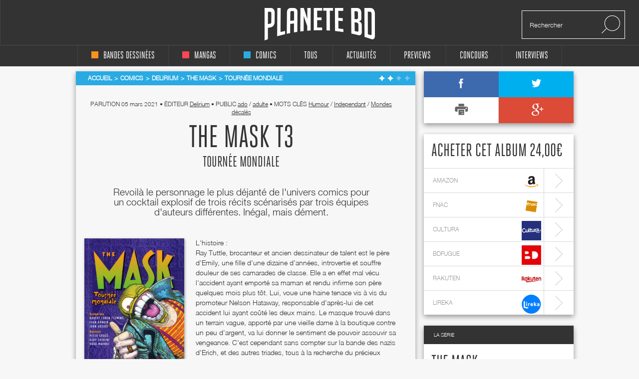

--- FILE ---
content_type: text/html; charset=UTF-8
request_url: https://static.planetebd.com/comics/delirium/the-mask/tournee-mondiale/44490.html
body_size: 12629
content:
<!DOCTYPE html PUBLIC "-//W3C//DTD XHTML 1.0 Transitional//EN" "http://www.w3.org/TR/xhtml1/DTD/xhtml1-transitional.dtd">
<html xmlns="http://www.w3.org/1999/xhtml" lang="fr" xml:lang="fr">
<head>
  <!--  meta -->
             <meta content="text/html; charset=utf-8" http-equiv="Content-Type" />
                      <meta name="description" content="Planète BD, actualité, interviews et concours bd, mangas et comics" />
                      <meta name="title" content="Planète BD, actualité, interviews et concours bandes dessinées, mangas et comics" />
                     
      <link rel="canonical" href="https://static.planetebd.com/comics/delirium/the-mask/tournee-mondiale/44490.html" />

      <meta property="og:title" content=" The Mask T3 chez Delirium"/>
<meta property="og:type" content="book"/>
<meta property="og:url" content="https://static.planetebd.com/comics/delirium/the-mask/tournee-mondiale/44490.html"/>
<meta property="og:image" content="https://static.planetebd.com/dynamicImages/album/cover/normal/44/49/album-cover-normal-44490.jpg"/>
<meta property="og:site_name" content="planetebd.com"/>
<meta property="og:description" content="Revoilà le personnage le plus déjanté de l&#039;univers comics pour un cocktail explosif de trois récits scénarisés par trois équipes d&#039;auteurs différentes. Inégal, mais dément."/>
<meta property="og:isbn" content="9791090916838"/>
    <meta property="fb:app_id" content="190758927615608" />
  <link rel="stylesheet" type="text/css" media="screen" href="https://static.planetebd.com/sw-combine/459cb1dc4fa76b8c3948dfa4933b8890.css?v=312" />
<link rel="stylesheet" type="text/css" media="screen" href="https://static.planetebd.com/sw-combine/6e205c204146e87d24fd23123d7502db.css?v=312" />
<script type="text/javascript" src="https://static.planetebd.com/sw-combine/aa9b219f67624074aa6ae611eb06bda0.js?v=312"></script>
<script type="text/javascript" src="https://static.planetebd.com/sw-combine/7b2fd04bd0b68e57c07c762fbcb85769.js?v=312"></script>
  <title> The Mask T3 : Tournée mondiale (0), comics chez Delirium de Dorkin, Arcudi, Fleming, Mahnke, Gross, Chalenor, Mireault, Webb</title>
  <meta name="google-site-verification" content="06xsVISqHHg7-D_0fA8sHKsYO5QaXFFZsImUjs99tWc" />
  <meta name="google-site-verification" content="E7PCcQYMFvo1-bwEZ5laCr_pdevFJpumkOht9JGJxTQ" />

  <!-- cultureG master tag -->
  <script type="application/javascript" src="https://do69ll745l27z.cloudfront.net/scripts/master/planetebd.js" async></script>

  <!-- common google DFP call -->
  <script async='async' src='https://www.googletagservices.com/tag/js/gpt.js'></script>
  <script>
    var googletag = googletag || {};
    googletag.cmd = googletag.cmd || [];
  </script>
   <!-- ads for planetebd -->
   <script>
    googletag.cmd.push(function() {
      googletag.defineSlot('/6479159/website_dressing', [1366, 1038], 'div-gpt-ad-1519577324962-0').addService(googletag.pubads());
      googletag.defineSlot('/6479159/header', [[728, 90], [900, 250]], 'div-gpt-ad-1519577165659-0').addService(googletag.pubads());
      googletag.defineSlot('/6479159/rightColumn', [[300, 100], [300, 600], [300, 250]], 'div-gpt-ad-1518971249730-0').addService(googletag.pubads());
      googletag.pubads().enableSingleRequest();
      googletag.pubads().collapseEmptyDivs();
      googletag.enableServices();
  });
  </script>
  <!-- start for cultureg ads -->
  <script src='//www.smartadserver.com/config.js?nwid=104' type="text/javascript"></script>
  <script type="text/javascript">
    sas.setup({ domain: '//www.smartadserver.com'});
  </script>
  <script type="text/javascript">
    if(document.location.pathname == "/")
      cgPageId = 631820; //planetebd.com/hp
    else
      cgPageId = 631821; //planetebd.com/rg

	  sas.call("onecall", {
  		siteId:		95444, 
		  pageId:		cgPageId,
		  formatId:	'1391,920,922',
		  target:		''
	  });
  </script>
  <!-- end for cultureg ads -->
  <!-- ads for perfecto -->
  <script>
    googletag.cmd.push(function() {
      googletag.defineSlot('/5646810647/dfp-PlaneteBD-Giga', [950, 250], 'div-gpt-ad-1520605250165-0').addService(googletag.pubads());
      googletag.defineSlot('/5646810647/dfp-PlaneteBD-Habillage', [1, 1], 'div-gpt-ad-1520605250165-1').addService(googletag.pubads());
      googletag.defineSlot('/5646810647/dfp-PlaneteBD-Mega', [728, 90], 'div-gpt-ad-1520605250165-2').addService(googletag.pubads());
      googletag.defineSlot('/5646810647/dfp-PlaneteBD-Pave', [300, 250], 'div-gpt-ad-1520605250165-3').addService(googletag.pubads());
      googletag.pubads().enableSingleRequest();
      googletag.enableServices();
    });
  </script>



  <meta charset="utf-8">
  <meta http-equiv="X-UA-Compatible" content="IE=edge,chrome=1">
  <meta name="viewport" content="width=device-width, initial-scale=1">
 </head>

<body>
<div id="fb-root"></div>
<script>
  window.fbAsyncInit = function() {
    FB.init({
      appId      : 190758927615608,
      xfbml      : true,
      version    : 'v2.5'
    });
  };
  fbSDK('script', 'facebook-jssdk');
</script>

<div class="main-wrap">

  <div id="website-dressing-container">
    <div id="website-dressing">
      <div id='div-gpt-ad-1519577324962-0'>
        <script>
          googletag.cmd.push(function() { googletag.display('div-gpt-ad-1519577324962-0'); });
        </script>
      </div>      
    </div>
  </div>

  <input id="main-nav-check" type="checkbox">
  <div class="container head" style="width: 100%">
    <div class ="header" id="header">
    
<label for="main-nav-check" id="iconMenuMobile" class="toggle" onclick="" title="Menu">≡</label>
<div class="menu-trigger"></div>
<a href="/" title="Planete BD" id="logo">Planete</a>
<div class="search">
    <form action="/recherche" method="GET">
        <input type="text" placeholder="Rechercher" name="mot-clef">
        <button class="search-submit-btn" disabled type="submit"><img src="/styles/originalversion/frontend/img/ico_search.png" alt="Search Icone"></button>
    </form>
</div>
    </div>
  </div>

  <nav class="menu_mobile">
    
<div id="menu">
    <label class="toggle" title="Close" onclick="" for="main-nav-check" style="right: 0; top: 15px;">×</label>
    <ul>

        <li>
            <a href="/accueil/bd/1.html" title="page d'accueil bd">
                <div class ="color-indicator-type-1"></div>bandes dessinées
            </a>

            <label class="toggle-sub" id="toggle_display_disabled" onclick="" for="fof">►</label>
            <input id="fof" class="sub-nav-check" type="checkbox">

            <ul id="fof-sub" class="sub-nav" style="top: 0;">
                <li class="sub-heading">
                    bandes dessinées
                    <label class="toggle" title="Back" onclick="" for="fof"  style="right:0; top:10px; font-size:29px;">►</label>
                </li>
                <li>
                    <a href="/actualites/bande-dessinee.html" title="actualités bds">Actualités</a>
                </li>
                <li>
                    <a href="/recherche/type/bd-1/nouveaute.html" title="nouveautés bd">Nouvelles chroniques</a>
                </li>
                <li>
                    <a href="/a-paraitre/bd/1.html" title="bd à paraître">À paraitre</a>
                </li>
                <li>
                    <a href="/recherche/type/bd-1/note/4.html" title="bd bédiens d'or">Tous les&nbsp;
                        <img src="/styles/originalversion/frontend/img/ico_star_y.png" alt="Grey Star">
                        <img src="/styles/originalversion/frontend/img/ico_star_y.png" alt="Grey Star">
                        <img src="/styles/originalversion/frontend/img/ico_star_y.png" alt="Grey Star">
                        <img src="/styles/originalversion/frontend/img/ico_star_y.png" alt="Grey Star">
                    </a>
                </li>
                <li>
                    <a href="/recherche/type/bd-1/note/3.html" title="bd bédiens d'argent">Tous les&nbsp;
                        <img src="/styles/originalversion/frontend/img/ico_star_y.png" alt="Grey Star">
                        <img src="/styles/originalversion/frontend/img/ico_star_y.png" alt="Grey Star">
                        <img src="/styles/originalversion/frontend/img/ico_star_y.png" alt="Grey Star">
                        <img src="/styles/originalversion/frontend/img/ico_star_grey.png" alt="Bold Grey Star">
                    </a>
                </li>
                <li>
                    <a href="/mots-cles/1.html">Par Mots Clés</a>
                </li>
                <li>
                    <a href="#">Par Public</a>
                    <label class="toggle-sub" id="toggle_display" onclick="" for="fof-portfolio-public">►</label>
                    <input id="fof-portfolio-public" class="sub-nav-check" type="checkbox">

                    <ul id="fof-portfolio-sub" class="sub-nav" style="top: 0;">
                        <li class="sub-heading">
                            Par Public
                            <label class="toggle" title="Back" onclick="" for="fof-portfolio-public"  style="right:0; top:10px; font-size:29px;">►</label>
                        </li>
                        <li>
                            <a href="/recherche/type/bd-1/public/enfant-1.html" title="bd enfant">Enfant</a>
                            <input id="fof-history" class="sub-nav-check" type="checkbox">
                        </li>
                                                <li>
                            <a href="/recherche/type/bd-1/public/ado-2.html" title="bd ado">Ado</a>
                            <input id="fof-history" class="sub-nav-check" type="checkbox">
                        </li>
                                                <li>
                            <a href="/recherche/type/bd-1/public/adulte-3.html" title="bd adulte">Adulte</a>
                            <input id="fof-history" class="sub-nav-check" type="checkbox">
                        </li>
                                            </ul>
                </li>
                <li>
                    <a href="/interviews/bande-dessinee.html" title="interviews bande dessinées">interviews</a>
                </li>
            </ul>
        </li>

        <li>
            <a href="/accueil/manga/2.html" title="page d'accueil manga">
                <div class ="color-indicator-type-2"></div>mangas
            </a>

            <label class="toggle-sub" id="toggle_display_disabled" onclick="" for="fast-apps">►</label>
            <input id="fast-apps" class="sub-nav-check" type="checkbox">

            <ul id="fa-sub" class="sub-nav" style="top: 0;">
                <li class="sub-heading">
                    mangas
                    <label class="toggle" title="Back" onclick="" for="fast-apps"  style="right:0; top:10px; font-size:29px;">►</label>
                </li>
                <li>
                    <a href="/actualites/manga.html" title="actualités mangas">Actualités</a>
                </li>
                <li>
                    <a href="/recherche/type/manga-2/nouveaute.html" title="nouveautés manga">Nouvelles chroniques</a>
                </li>
                <li>
                    <a href="/a-paraitre/manga/2.html" title="manga à paraître">à paraître</a>
                </li>
                <li>
                    <a href="/recherche/type/manga-2/note/4.html" title="manga mangarins d'or">Tous les&nbsp;
                        <img src="/styles/originalversion/frontend/img/ico_star_r.png" alt="Grey Star">
                        <img src="/styles/originalversion/frontend/img/ico_star_r.png" alt="Grey Star">
                        <img src="/styles/originalversion/frontend/img/ico_star_r.png" alt="Grey Star">
                        <img src="/styles/originalversion/frontend/img/ico_star_r.png" alt="Grey Star">
                    </a>
                </li>
                <li>
                    <a href="/recherche/type/manga-2/note/3.html" title="manga bédiens d'argent">Tous les&nbsp;
                        <img src="/styles/originalversion/frontend/img/ico_star_r.png" alt="Grey Star">
                        <img src="/styles/originalversion/frontend/img/ico_star_r.png" alt="Grey Star">
                        <img src="/styles/originalversion/frontend/img/ico_star_r.png" alt="Grey Star">
                        <img src="/styles/originalversion/frontend/img/ico_star_grey.png" alt="Bold Grey Star">
                    </a>
                </li>

                <li>
                    <a href="/mots-cles/2.html">Par Mots Clés</a>
                </li>


                <!--<li>
                    <a href="" title="previews manga">previews</a>
                </li>-->
                <!--
                        <li>
                            <a href="#">Concours</a>
                        </li>
                        <li>
                            <a href="#">Dossiers</a>
                        </li>
                        -->
                <li>
                    <a href="#">Par Public</a>
                    <label class="toggle-sub" id="toggle_display" onclick="" for="fa-portfolio-public">►</label>
                    <input id="fa-portfolio-public" class="sub-nav-check" type="checkbox">

                    <ul id="fa-portfolio-sub" class="sub-nav" style="top: 0;">
                        <li class="sub-heading">
                            Par Public
                            <label class="toggle" title="Back" onclick="" for="fa-portfolio-public"  style="right:0; top:10px; font-size:29px;">►</label>
                        </li>
                        <li>
                            <a href="/recherche/type/manga-2/public/enfant-1.html" title="manga enfant">Enfant</a>
                            <input id="fof-history" class="sub-nav-check" type="checkbox">
                        </li>
                                                <li>
                            <a href="/recherche/type/manga-2/public/ado-2.html" title="manga ado">Ado</a>
                            <input id="fof-history" class="sub-nav-check" type="checkbox">
                        </li>
                                                <li>
                            <a href="/recherche/type/manga-2/public/adulte-3.html" title="manga adulte">Adulte</a>
                            <input id="fof-history" class="sub-nav-check" type="checkbox">
                        </li>
                                            </ul>
                </li>

                <li>
                    <a href="/interviews/manga.html" title="interviews mangas">interviews</a>
                </li>
            </ul>

        </li>

        <li>
            <a href="/accueil/comics/3.html" title="page d'accueil comics">
                <div class ="color-indicator-type-3"></div>comics
            </a>

            <label class="toggle-sub" id="toggle_display_disabled" onclick="" for="jemcon">►</label>
            <input id="jemcon" class="sub-nav-check" type="checkbox">

            <ul id="jemcon-sub" class="sub-nav" style="top: 0;">
                <li class="sub-heading">
                    comics
                    <label class="toggle" title="Back" onclick="" for="jemcon"  style="right:0; top:10px; font-size:29px;">►</label>
                </li>
                <li>
                    <a href="/actualites/comics.html" title="actualités comics">Actualités</a>
                </li>
                <li>
                    <a href="/recherche/type/comics-3/nouveaute.html" title="nouveautés comics">Nouvelles chroniques</a>
                </li>
                <li>
                    <a href="/a-paraitre/comics/3.html" title="comics à paraître">à paraître
                    </a>
                </li>
                <li>
                    <a href="/recherche/type/comics-3/note/4.html" title="comics bédiens d'or">Tous les&nbsp;
                        <img src="/styles/originalversion/frontend/img/ico_star_b.png" alt="Grey Star">
                        <img src="/styles/originalversion/frontend/img/ico_star_b.png" alt="Grey Star">
                        <img src="/styles/originalversion/frontend/img/ico_star_b.png" alt="Grey Star">
                        <img src="/styles/originalversion/frontend/img/ico_star_b.png" alt="Grey Star">
                    </a>
                </li>
                <li>
                    <a href="/recherche/type/comics-3/note/3.html" title="comics bédiens d'argent">Tous les&nbsp;
                        <img src="/styles/originalversion/frontend/img/ico_star_b.png" alt="Grey Star">
                        <img src="/styles/originalversion/frontend/img/ico_star_b.png" alt="Grey Star">
                        <img src="/styles/originalversion/frontend/img/ico_star_b.png" alt="Grey Star">
                        <img src="/styles/originalversion/frontend/img/ico_star_grey.png" alt="Bold Grey Star">
                    </a>
                </li>

                <li>
                    <a href="/mots-cles/3.html">Par Mots Clés</a>
                </li>

               <!-- <li>
                    <a href="" title="previews comics">previews</a>
                </li>-->
                <!--
                <li>
                    <a href="#">Concours</a>
                </li>
                <li>
                    <a href="#">Dossiers</a>
                </li>
                -->
                <li>
                    <a href="#">Par Public</a>
                    <label class="toggle-sub" id="toggle_display" onclick="" for="jemcon-portfolio-public">►</label>
                    <input id="jemcon-portfolio-public" class="sub-nav-check" type="checkbox">

                    <ul id="jemcon-portfolio-sub" class="sub-nav" style="top: 0;">
                        <li class="sub-heading">
                            Par Public
                            <label class="toggle" title="Back" onclick="" for="jemcon-portfolio-public"  style="right:0; top:10px; font-size:29px;">►</label>
                        </li>
                        <li>
                            <a href="/recherche/type/comics-3/public/enfant-1.html" title="comics enfant">Enfant</a>
                            <input id="fof-history" class="sub-nav-check" type="checkbox">
                        </li>
                                                <li>
                            <a href="/recherche/type/comics-3/public/ado-2.html" title="comics ado">Ado</a>
                            <input id="fof-history" class="sub-nav-check" type="checkbox">
                        </li>
                                                <li>
                            <a href="/recherche/type/comics-3/public/adulte-3.html" title="comics adulte">Adulte</a>
                            <input id="fof-history" class="sub-nav-check" type="checkbox">
                        </li>
                                            </ul>
                </li>

                <li>
                    <a href="/interviews/comics.html" title="interviews comics">interviews</a>
                </li>

            </ul>
        </li>

        <li>
            <a href="/" title="accueil Planète BD">tous
            </a>

            <label class="toggle-sub" id="toggle_display_disabled" onclick="" for="all">►</label>
            <input id="all" class="sub-nav-check" type="checkbox">

            <ul id="all-sub" class="sub-nav" style="top: 0;">
                <li class="sub-heading">
                    tous
                    <label class="toggle" title="Back" onclick="" for="all"  style="right:0; top:10px; font-size:29px;">►</label>
                </li>
                <li>
                    <a href="/actualites/bande-dessinee-manga-comics.html" title="actualités">Actualités</a>
                </li>
                <li>
                    <a href="/recherche.html" title="nouveautés">Nouvelles chroniques</a>
                </li>
                <li>
                    <a href="/a-paraitre/bande-dessinee-manga-comics.html" title="à paraître">à paraître</a>
                </li>
                <li>
                    <a href="/recherche/note/4.html" title="bédiens d'or">Tous les&nbsp;
                        <img src="/styles/originalversion/frontend/img/ico_star_g.png" alt="Grey Star">
                        <img src="/styles/originalversion/frontend/img/ico_star_g.png" alt="Grey Star">
                        <img src="/styles/originalversion/frontend/img/ico_star_g.png" alt="Grey Star">
                        <img src="/styles/originalversion/frontend/img/ico_star_g.png" alt="Grey Star">
                    </a>
                </li>
                <li>
                    <a href="/recherche/note/3.html" title="bédiens d'argent">Tous les&nbsp;
                        <img src="/styles/originalversion/frontend/img/ico_star_g.png" alt="Grey Star">
                        <img src="/styles/originalversion/frontend/img/ico_star_g.png" alt="Grey Star">
                        <img src="/styles/originalversion/frontend/img/ico_star_g.png" alt="Grey Star">
                        <img src="/styles/originalversion/frontend/img/ico_star_grey.png" alt="Bold Grey Star">
                    </a>
                </li>
               <!-- <li>
                    <a href="" title="idées cadeaux">idées cadeaux</a>
                </li>-->
                <!--<li>
                    <a href="" title="previews">previews</a>
                </li>-->
                <li>
                    <a href="/mots-cles.html">Par Mots Clés</a>
                </li>
                <!--<li>
                    <a href="" title="previews bd">previews</a>
                </li>-->
                <!--
                <li>
                    <a href="#">Concours</a>
                </li>
                <li>
                    <a href="#">Dossiers</a>
                </li>
                -->                
                <li>
                    <a href="#">Par Public</a>
                    <label class="toggle-sub" id="toggle_display" onclick="" for="all-portfolio-public">►</label>
                    <input id="all-portfolio-public" class="sub-nav-check" type="checkbox">

                    <ul id="all-portfolio-sub" class="sub-nav" style="top: 0;">
                        <li class="sub-heading">
                            Par Public
                            <label class="toggle" title="Back" onclick="" for="all-portfolio-public"  style="right:0; top:10px; font-size:29px;">►</label>
                        </li>
                        <li>
                            <a href="/recherche/public/enfant-1.html" title="bd enfant">Enfant</a>
                            <input id="fof-history" class="sub-nav-check" type="checkbox">
                        </li>
                                                <li>
                            <a href="/recherche/public/ado-2.html" title="bd ado">Ado</a>
                            <input id="fof-history" class="sub-nav-check" type="checkbox">
                        </li>
                                                <li>
                            <a href="/recherche/public/adulte-3.html" title="bd adulte">Adulte</a>
                            <input id="fof-history" class="sub-nav-check" type="checkbox">
                        </li>
                                            </ul>
                </li>
                <li>
                    <a href="/interviews/bande-dessinee-manga-comics.html" title="interviews">interviews</a>
                </li>
                <!--<li>
                    <a href="" title="dossiers">dossiers</a>
                </li>-->
            </ul>
        </li>
        <!--<li>
            <a href="" title="accueil idées cadeaux"><b>idées cadeaux</b>
            </a>
            <label class="toggle-sub" id="toggle_display_disabled" onclick="" for="gift">►</label>
            <input id="gift" class="sub-nav-check" type="checkbox">

            <ul id="gift-sub" class="sub-nav" style="top: 0;">
                <li class="sub-heading">
                    idées cadeaux
                    <label class="toggle" title="Back" onclick="" for="gift"  style="right:0; top:10px; font-size:29px;">►</label>
                </li>
                <li>
                    <a href="" title="idées cadeaux bd">bandes dessinées</a>
                </li>
                <li>
                    <a href="" title="idées cadeaux mangas">mangas</a>
                </li>
                <li>
                    <a href="" title="idées cadeaux comics">comics</a>
                </li>
                <li>
                    <a href="" title="accueil">Tous types</a>
                </li>
            </ul>
        </li>-->

        <li>
            <a href="/actualites/bande-dessinee-manga-comics.html" title="actualités">Actualités
            </a>

            <label class="toggle-sub" id="toggle_display_disabled" onclick="" for="preview">►</label>
            <input id="preview" class="sub-nav-check" type="checkbox">

            <ul id="preview-sub" class="sub-nav" style="top: 0;">
                <li class="sub-heading">
                    Actualités
                    <label class="toggle" title="Back" onclick="" for="preview"  style="right:0; top:10px; font-size:29px;">►</label>
                </li>
               <!-- <li>
                    <a href="" title="previews bd">previews</a>
                </li>-->
                <li>
                    <a href="/actualites/bande-dessinee.html" title="actualités bds"><div class ="color-indicator-type-1"></div>bandes dessinées</a>
                </li>
                <li>
                    <a href="/actualites/manga.html" title="actualités mangas"><div class ="color-indicator-type-2"></div>mangas</a>
                </li>
                <li>
                    <a href="/actualites/comics.html" title="actualités comics"><div class ="color-indicator-type-3"></div>comics</a>
                </li>
                <li>
                    <a href="/actualites/bande-dessinee-manga-comics.html" title="actualités">Tous types</a>
                </li>
            </ul>
        </li>
        <li>
            <a href="/preview-bande-dessinee-manga-comics.html" title="previews">Previews</a>
       </li>

        <li>
            <a href="/concours/bande-dessinee-manga-comics.html" title="accueil des concours">concours
            </a>
            <label class="toggle-sub" id="toggle_display_disabled" onclick="" for="contest">►</label>
            <input id="contest" class="sub-nav-check" type="checkbox">

            <ul id="contest-sub" class="sub-nav" style="top: 0;">
                <li class="sub-heading">
                    concours
                    <label class="toggle" title="Back" onclick="" for="contest"  style="right:0; top:10px; font-size:29px;">►</label>
                </li>
                            </ul>
        </li>


        <li>
            <a href="/interviews/bande-dessinee-manga-comics.html" title="accueil des interviews">interviews
            </a>
            <label class="toggle-sub" id="toggle_display_disabled" onclick="" for="interview">►</label>
            <input id="interview" class="sub-nav-check" type="checkbox">

            <ul id="interview-sub" class="sub-nav" style="top: 0;">
                <li class="sub-heading">
                    interviews
                    <label class="toggle" title="Back" onclick="" for="interview"  style="right:0; top:10px; font-size:29px;">►</label>
                </li>

                                    <li><a href="/interview/hub/1593.html" title="interview de Hub"><div class ="color-indicator-type-1"></div>Hub</a></li>
                                    <li><a href="/interview/benoit-dahan/1592.html" title="interview de Benoît Dahan"><div class ="color-indicator-type-1"></div>Benoît Dahan</a></li>
                                    <li><a href="/interview/jean-dytar/1591.html" title="interview de Jean Dytar"><div class ="color-indicator-type-1"></div>Jean Dytar</a></li>
                                    <li><a href="/interview/franck-biancarelli/1589.html" title="interview de Franck Biancarelli"><div class ="color-indicator-type-1"></div>Franck Biancarelli</a></li>
                                    <li><a href="/interview/bastien-vives/1590.html" title="interview de Bastien Vives "><div class ="color-indicator-type-1"></div>Bastien Vives </a></li>
                            </ul>
        </li>



    </ul>
</div>
  </nav>
    <div class="wrap" itemscope itemtype="http://schema.org/Book" >
      <div class="banner">
        <!-- planetebd planetebd dfp tag -->
        <div id='div-gpt-ad-1519577165659-0'>
          <script>
            googletag.cmd.push(function() { googletag.display('div-gpt-ad-1519577165659-0'); });
          </script>
        </div>        
      </div>
      <div class="body">
        <div class="container">
          

<div class="content">

    <div class="box-white grey">
        
    <div class="breadcrumbs blue hh" itemscope itemtype="http://data-vocabulary.org/Breadcrumb">

        <ul>
            <li><a href="/" title="page d'accueil planeteBD" itemprop="url"><span itemprop="title">Accueil</span></a></li>
            <li><a href="/accueil/comics/3.html#accueil" title="Comics" itemprop="url"><span itemprop="title">Comics</span></a></li>

                            <li><a href="/recherche/editeur/delirium-300.html#editeur" title="Delirium" itemprop="url"><span itemprop="title">Delirium</span></a></li>
                <li> <a href="/comics/series/the-mask/17283.html" title="The Mask" itemprop="url"><span itemprop="title">The Mask</span></a></li>
                <li class="active"><a itemprop="url" href="/comics/delirium/the-mask/tournee-mondiale/44490.html#fil" title="Tournée mondiale" ><span itemprop="title">Tournée mondiale</span></a></li>
                 </ul><div class="stars">

            <img src="/styles/originalversion/frontend/img/ico_star_w.png" alt="White Star">
            <img src="/styles/originalversion/frontend/img/ico_star_w.png" alt="White Star">
    
            <img src="/styles/originalversion/frontend/img/ico_star_l.png" alt="Light Star">
            <img src="/styles/originalversion/frontend/img/ico_star_l.png" alt="Light Star">
    

<div class="mark-information">
    <h2>CHEF D'ŒUVRE&nbsp;&nbsp;
            <img src="/styles/originalversion/frontend/img/ico_star_green.png" alt="Green Star">
            <img src="/styles/originalversion/frontend/img/ico_star_green.png" alt="Green Star">
            <img src="/styles/originalversion/frontend/img/ico_star_green.png" alt="Green Star">
            <img src="/styles/originalversion/frontend/img/ico_star_green.png" alt="Green Star">
        </h2>

    <h2>TRÈS BON&nbsp;&nbsp;
            <img src="/styles/originalversion/frontend/img/ico_star_green.png" alt="Green Star">
            <img src="/styles/originalversion/frontend/img/ico_star_green.png" alt="Green Star">
            <img src="/styles/originalversion/frontend/img/ico_star_green.png" alt="Green Star">
            <img src="/styles/originalversion/frontend/img/ico_star_g.png" alt="Dark Star">
    </h2>

    <h2>BON&nbsp;&nbsp;
            <img src="/styles/originalversion/frontend/img/ico_star_green.png" alt="Green Star">
            <img src="/styles/originalversion/frontend/img/ico_star_green.png" alt="Green Star">
                <img src="/styles/originalversion/frontend/img/ico_star_g.png" alt="Dark Star">
            <img src="/styles/originalversion/frontend/img/ico_star_g.png" alt="Dark Star">
        </h2>

    <h2>BOF. MOYEN&nbsp;&nbsp;
        <img src="/styles/originalversion/frontend/img/ico_star_green.png" alt="Green Star">
            <img src="/styles/originalversion/frontend/img/ico_star_g.png" alt="Dark Star">
            <img src="/styles/originalversion/frontend/img/ico_star_g.png" alt="Dark Star">
            <img src="/styles/originalversion/frontend/img/ico_star_g.png" alt="Dark Star">
        </h2>

    <h2>BIDE&nbsp;&nbsp;
            <img src="/styles/originalversion/frontend/img/ico_star_g.png" alt="Dark Star">
            <img src="/styles/originalversion/frontend/img/ico_star_g.png" alt="Dark Star">
            <img src="/styles/originalversion/frontend/img/ico_star_g.png" alt="Dark Star">
            <img src="/styles/originalversion/frontend/img/ico_star_g.png" alt="Dark Star">
        </h2>
</div></div>

            
    </div>


        
        <div class="album-details">
            <div class="meta">
                <meta itemprop="datePublished" content="2021-03-05" />
                parution <span>05 mars 2021</span>
                <span class="dot">•</span>&nbsp;éditeur <a href="/recherche/editeur/delirium-300.html" title="Delirium"><span itemprop="editor">Delirium</span></a>
                                <span class="dot">•</span>&nbsp;Public                     <a href="/recherche/public/ado-2.html" title="ado">ado</a>
                    /                                    <a href="/recherche/public/adulte-3.html" title="adulte">adulte</a>
                                                                    <span class="dot">•</span>&nbsp;Mots clés
                                <a itemprop="genre" href="/recherche/genre/humour-2.html" title="Humour">Humour</a>
                   /                                 <a itemprop="genre" href="/recherche/genre/independant-49.html" title="Independant">Independant</a>
                   /                                 <a itemprop="genre" href="/recherche/genre/mondes-decales-8.html" title="Mondes décalés">Mondes décalés</a>
                                                              </div>

            <meta itemprop="name" content="Tournée mondiale  The Mask T3" />
            <h1> The Mask T3</h1>
                                    <h2 class="album-title">Tournée mondiale</h2>
                            <h2 itemprop="description">Revoilà le personnage le plus déjanté de l&#039;univers comics pour un cocktail explosif de trois récits scénarisés par trois équipes d&#039;auteurs différentes. Inégal, mais dément.</h2>
            <div class="left-side">
                <br>
                <div class="rate">
                    <div class="image">
                                                    <script type="text/javascript">
                                var album_cover_url = "https://static.planetebd.com/dynamicImages/album/cover/large/44/49/album-cover-large-44490.jpg";
                            </script>
                            <a class="fancybox" rel="group" id="cover-image" title=" The Mask T3 : Tournée mondiale (0), comics chez Delirium de Dorkin, Arcudi, Fleming, Mahnke, Gross, Chalenor, Mireault, Webb" href="/dynamicImages/album/cover/large/44/49/album-cover-large-44490.jpg">
                                <img src="https://static.planetebd.com/dynamicImages/album/cover/large/44/49/album-cover-large-44490.jpg"  width="150" alt=" The Mask T3 : Tournée mondiale (0), comics chez Delirium de Dorkin, Arcudi, Fleming, Mahnke, Gross, Chalenor, Mireault, Webb" itemprop="image" />                            </a>
                                            </div>
                    <ul>
                        <li><span>Notre note</span> 
                        <img src="/styles/originalversion/frontend/img/ico_star_b.png" alt="Blue Star">
                                <img src="/styles/originalversion/frontend/img/ico_star_b.png" alt="Blue Star">
            
            <img src="/styles/originalversion/frontend/img/ico_star_g.png" alt="Grey Star">
            <img src="/styles/originalversion/frontend/img/ico_star_g.png" alt="Grey Star">
    
<div class="mark-information">
    <h2>CHEF D'ŒUVRE&nbsp;&nbsp;
            <img src="/styles/originalversion/frontend/img/ico_star_green.png" alt="Green Star">
            <img src="/styles/originalversion/frontend/img/ico_star_green.png" alt="Green Star">
            <img src="/styles/originalversion/frontend/img/ico_star_green.png" alt="Green Star">
            <img src="/styles/originalversion/frontend/img/ico_star_green.png" alt="Green Star">
        </h2>

    <h2>TRÈS BON&nbsp;&nbsp;
            <img src="/styles/originalversion/frontend/img/ico_star_green.png" alt="Green Star">
            <img src="/styles/originalversion/frontend/img/ico_star_green.png" alt="Green Star">
            <img src="/styles/originalversion/frontend/img/ico_star_green.png" alt="Green Star">
            <img src="/styles/originalversion/frontend/img/ico_star_g.png" alt="Dark Star">
    </h2>

    <h2>BON&nbsp;&nbsp;
            <img src="/styles/originalversion/frontend/img/ico_star_green.png" alt="Green Star">
            <img src="/styles/originalversion/frontend/img/ico_star_green.png" alt="Green Star">
                <img src="/styles/originalversion/frontend/img/ico_star_g.png" alt="Dark Star">
            <img src="/styles/originalversion/frontend/img/ico_star_g.png" alt="Dark Star">
        </h2>

    <h2>BOF. MOYEN&nbsp;&nbsp;
        <img src="/styles/originalversion/frontend/img/ico_star_green.png" alt="Green Star">
            <img src="/styles/originalversion/frontend/img/ico_star_g.png" alt="Dark Star">
            <img src="/styles/originalversion/frontend/img/ico_star_g.png" alt="Dark Star">
            <img src="/styles/originalversion/frontend/img/ico_star_g.png" alt="Dark Star">
        </h2>

    <h2>BIDE&nbsp;&nbsp;
            <img src="/styles/originalversion/frontend/img/ico_star_g.png" alt="Dark Star">
            <img src="/styles/originalversion/frontend/img/ico_star_g.png" alt="Dark Star">
            <img src="/styles/originalversion/frontend/img/ico_star_g.png" alt="Dark Star">
            <img src="/styles/originalversion/frontend/img/ico_star_g.png" alt="Dark Star">
        </h2>
</div>                        </li>
                    </ul>
                    <ul>
                        <li><span>Scénario</span>  
                        <img src="/styles/originalversion/frontend/img/ico_star_b.png" alt="Blue Star">
                                <img src="/styles/originalversion/frontend/img/ico_star_b.png" alt="Blue Star">
            
            <img src="/styles/originalversion/frontend/img/ico_star_g.png" alt="Grey Star">
            <img src="/styles/originalversion/frontend/img/ico_star_g.png" alt="Grey Star">
    
<div class="mark-information">
    <h2>CHEF D'ŒUVRE&nbsp;&nbsp;
            <img src="/styles/originalversion/frontend/img/ico_star_green.png" alt="Green Star">
            <img src="/styles/originalversion/frontend/img/ico_star_green.png" alt="Green Star">
            <img src="/styles/originalversion/frontend/img/ico_star_green.png" alt="Green Star">
            <img src="/styles/originalversion/frontend/img/ico_star_green.png" alt="Green Star">
        </h2>

    <h2>TRÈS BON&nbsp;&nbsp;
            <img src="/styles/originalversion/frontend/img/ico_star_green.png" alt="Green Star">
            <img src="/styles/originalversion/frontend/img/ico_star_green.png" alt="Green Star">
            <img src="/styles/originalversion/frontend/img/ico_star_green.png" alt="Green Star">
            <img src="/styles/originalversion/frontend/img/ico_star_g.png" alt="Dark Star">
    </h2>

    <h2>BON&nbsp;&nbsp;
            <img src="/styles/originalversion/frontend/img/ico_star_green.png" alt="Green Star">
            <img src="/styles/originalversion/frontend/img/ico_star_green.png" alt="Green Star">
                <img src="/styles/originalversion/frontend/img/ico_star_g.png" alt="Dark Star">
            <img src="/styles/originalversion/frontend/img/ico_star_g.png" alt="Dark Star">
        </h2>

    <h2>BOF. MOYEN&nbsp;&nbsp;
        <img src="/styles/originalversion/frontend/img/ico_star_green.png" alt="Green Star">
            <img src="/styles/originalversion/frontend/img/ico_star_g.png" alt="Dark Star">
            <img src="/styles/originalversion/frontend/img/ico_star_g.png" alt="Dark Star">
            <img src="/styles/originalversion/frontend/img/ico_star_g.png" alt="Dark Star">
        </h2>

    <h2>BIDE&nbsp;&nbsp;
            <img src="/styles/originalversion/frontend/img/ico_star_g.png" alt="Dark Star">
            <img src="/styles/originalversion/frontend/img/ico_star_g.png" alt="Dark Star">
            <img src="/styles/originalversion/frontend/img/ico_star_g.png" alt="Dark Star">
            <img src="/styles/originalversion/frontend/img/ico_star_g.png" alt="Dark Star">
        </h2>
</div></li>
                        <li><span>dessin</span>  
                        <img src="/styles/originalversion/frontend/img/ico_star_b.png" alt="Blue Star">
                                <img src="/styles/originalversion/frontend/img/ico_star_b.png" alt="Blue Star">
                                <img src="/styles/originalversion/frontend/img/ico_star_b.png" alt="Blue Star">
            
            <img src="/styles/originalversion/frontend/img/ico_star_g.png" alt="Grey Star">
    
<div class="mark-information">
    <h2>CHEF D'ŒUVRE&nbsp;&nbsp;
            <img src="/styles/originalversion/frontend/img/ico_star_green.png" alt="Green Star">
            <img src="/styles/originalversion/frontend/img/ico_star_green.png" alt="Green Star">
            <img src="/styles/originalversion/frontend/img/ico_star_green.png" alt="Green Star">
            <img src="/styles/originalversion/frontend/img/ico_star_green.png" alt="Green Star">
        </h2>

    <h2>TRÈS BON&nbsp;&nbsp;
            <img src="/styles/originalversion/frontend/img/ico_star_green.png" alt="Green Star">
            <img src="/styles/originalversion/frontend/img/ico_star_green.png" alt="Green Star">
            <img src="/styles/originalversion/frontend/img/ico_star_green.png" alt="Green Star">
            <img src="/styles/originalversion/frontend/img/ico_star_g.png" alt="Dark Star">
    </h2>

    <h2>BON&nbsp;&nbsp;
            <img src="/styles/originalversion/frontend/img/ico_star_green.png" alt="Green Star">
            <img src="/styles/originalversion/frontend/img/ico_star_green.png" alt="Green Star">
                <img src="/styles/originalversion/frontend/img/ico_star_g.png" alt="Dark Star">
            <img src="/styles/originalversion/frontend/img/ico_star_g.png" alt="Dark Star">
        </h2>

    <h2>BOF. MOYEN&nbsp;&nbsp;
        <img src="/styles/originalversion/frontend/img/ico_star_green.png" alt="Green Star">
            <img src="/styles/originalversion/frontend/img/ico_star_g.png" alt="Dark Star">
            <img src="/styles/originalversion/frontend/img/ico_star_g.png" alt="Dark Star">
            <img src="/styles/originalversion/frontend/img/ico_star_g.png" alt="Dark Star">
        </h2>

    <h2>BIDE&nbsp;&nbsp;
            <img src="/styles/originalversion/frontend/img/ico_star_g.png" alt="Dark Star">
            <img src="/styles/originalversion/frontend/img/ico_star_g.png" alt="Dark Star">
            <img src="/styles/originalversion/frontend/img/ico_star_g.png" alt="Dark Star">
            <img src="/styles/originalversion/frontend/img/ico_star_g.png" alt="Dark Star">
        </h2>
</div></li>
                    </ul>
                </div>
                                                            <div class="gallery">
                            <a class="fancybox" title=" The Mask T3 : Tournée mondiale (0), comics chez Delirium de Dorkin, Arcudi, Fleming, Mahnke, Gross, Chalenor, Mireault, Webb" rel="group" href="/dynamicImages/album/page/large/44/49/album-page-large-44490.jpg">
                                <img src="https://static.planetebd.com/dynamicImages/album/page/large/44/49/album-page-large-44490.jpg"  alt=" The Mask T3 : Tournée mondiale (0), comics chez Delirium de Dorkin, Arcudi, Fleming, Mahnke, Gross, Chalenor, Mireault, Webb" /></a>                                        
                        </div>
                        <div class="copy" itemprop="bookEdition">
                            &copy;Delirium édition 2021                        </div>
                                    
                
                <span itemprop="reviews" itemscope itemtype="http://schema.org/Review">
                        <div class="author-info" itemprop="author" itemscope itemtype="http://schema.org/Person">
                            <img src="https://static.planetebd.com/dynamicImages/user/face/small/14/user-face-small-145.jpg"  alt="" />                            <h3><span>PAR</span> <span itemprop="name"><a itemprop="url" title=" Franck Guigue" href="/recherche/chroniqueur/franck-guigue-145.html"> Franck Guigue</a></span></h3>
                            <div class="date" itemprop="datePublished">
                                15 mars 2021                            </div>
                        </div>

                    <span itemprop="reviewRating" itemscope itemtype="http://schema.org/Rating">
                        <meta itemprop="worstRating" content="0" />
                        <meta itemprop="bestRating" content="4" />
                        <meta itemprop="ratingValue" content="2" />
                    </span>
                </span>
            </div>



            <div class="entry">
                                    <div itemprop="author" itemscope itemtype="http://schema.org/Person">
                        <span itemprop="name" content="  "></span>
                    </div>
                                    <div itemprop="author" itemscope itemtype="http://schema.org/Person">
                        <span itemprop="name" content="  "></span>
                    </div>
                                    <div itemprop="author" itemscope itemtype="http://schema.org/Person">
                        <span itemprop="name" content="  "></span>
                    </div>
                                    <div itemprop="author" itemscope itemtype="http://schema.org/Person">
                        <span itemprop="name" content="  "></span>
                    </div>
                                    <div itemprop="author" itemscope itemtype="http://schema.org/Person">
                        <span itemprop="name" content="  "></span>
                    </div>
                                    <div itemprop="author" itemscope itemtype="http://schema.org/Person">
                        <span itemprop="name" content="  "></span>
                    </div>
                                    <div itemprop="author" itemscope itemtype="http://schema.org/Person">
                        <span itemprop="name" content="  "></span>
                    </div>
                                    <div itemprop="author" itemscope itemtype="http://schema.org/Person">
                        <span itemprop="name" content="  "></span>
                    </div>
                
                                <h4>L'histoire :</h4>
                <p>Ray Tuttle, brocanteur et ancien dessinateur de talent est le père d&#039;Emily, une fille d&#039;une dizaine d&#039;années, introvertie et souffre douleur de ses camarades de classe. Elle a en effet mal vécu l&#039;accident ayant emporté sa maman et rendu infirme son père quelques mois plus tôt. Lui, voue une haine tenace vis à vis du promoteur Nelson Hataway, responsable d&#039;après-lui de cet accident lui ayant coûté les deux mains. Le masque trouvé dans un terrain vague, apporté par une vieille dame à la boutique contre un peu d&#039;argent, va lui donner le sentiment de pouvoir assouvir sa vengeance. C&#039;est cependant sans compter sur la bande des nazis d&#039;Erich, et des autres triades, tous à la recherche du précieux objet, ainsi que sur les effets pervers de l&#039;artefact diabolique. Au final, ce dernier finira tout de même sa course folle rangé dans un coffre à la banque. Mais un voleur braque la dite banque. Cerné par la police, il n&#039;a d&#039;autre choix que de se couvrir du masque et invoque un univers parallèle afin de s&#039;échapper. Au même moment, le général Blair, responsable d&#039;une base secrète où est étudié un Vortex,  décide d&#039;en finir avec la vie et se jette à l&#039;intérieur. Il va tomber sur Big Head et leurs ennuis à tous deux vont commencer... sans parler de la résurrection du premier Big Head...</p>
                <h4>Ce qu'on en pense sur la planète BD :</h4>
                <p itemprop="reviewBody"><i>A la poursuite d&#039;octobre vert</i> écrit par Evan Dorkin, ouvre le bal de ce volume 3 et reprend les choses dans une suite plus ou moins directe des précédents événements. Si l&#039;on est habitué aux courses poursuites entre pseudos gentils ayant souffert, et méchants, avec dénonciation, une fois n&#039;est pas coutume, des travers d&#039;une société américaine à deux vitesses, la nouveauté réside dans l&#039;utilisation de l&#039;élément enfantin, par le biais de la jeune Emily. Celle-ci, victime de harcèlement, finira en effet par revêtir elle aussi le masque tout puissant, assouvissant sa propre vengeance, mais réalisant que cela n&#039;arrange en rien le quotidien, quoi que. Le dessin typé 90&#039;s de Peter Gross sied bien à cet épisode plaisant. L&#039;indigestion guette par contre quelque peu au moment du second chapitre, concocté par Robert Loren Fleming. Bien que le dessin un peu plus moderne réalisé par Gary Erskine soit agréable, il est en effet difficile de ne pas être désarçonné par ce méli-mélo visitant le multiverse DarkHorse et enchaînant les rencontres de personnages de la licence : Hero zero, Long Tiger, Ghost, Avram, BarbWire, Grace, Warmaker...Toujours est-il que cette mise en abîme rocambolesque retombe sur ses pattes avec un certain brio et nous cloue le bec au final. Mais quelles montagnes russes ! Le chapitre de conclusion apporte une touche d&#039;humour zombie plus équilibrée et bienvenue, savamment concoctée et dessinée par John Arcudi et Dough Mahnke. Un volume à haut voltage, mais, allez-y, « <i>c&#039;est ma tournée</i> » !</p>
                <div class="meta bottom">
                                                                        <span><a href="https://labeldelirium.com/book/the-mask-3-tournee-mondiale/" class="link" target="_blank" title="voir la fiche officielle">voir la fiche officielle </a></span> <span class="dot">•</span>
                        
                                                                                         <span class = "entitled" itemprop="isbn">ISBN</span> <span>9791090916838</span>
                </div>
            </div>

            <div id="empty" style="clear: both;"></div>
        </div>
            </div>
    <div class="box-white social_network" >
        <div class="fb-like"></div>
        <div class="fb-share-button" data-href="https://www.planetebd.com/comics/delirium/the-mask/tournee-mondiale/44490.html" data-layout="button_count"></div>
        <div class="fb-send" data-href="https://www.planetebd.com/comics/delirium/the-mask/tournee-mondiale/44490.html"></div>
        <div id="disqus_thread"></div>
    </div>
</div>


















<script type="text/javascript">

    var larg = (document.body.clientWidth);
    if(larg < 800)
        min = 3;
    else
        min = 6;

    $(".fancybox").fancybox({
        helpers: {
            title : {
                type : 'inside'
            }
        },
        afterClose: function () {
            $(".fancybox").show();
        }
    });

</script>
<script type="text/javascript">
    // tag disqus
    var disqus_config = function () {
        this.page.url = 'https://www.planetebd.com/comics/delirium/the-mask/tournee-mondiale/44490.html';
        this.page.identifier = '/comics/delirium/the-mask/tournee-mondiale/44490.html';
        this.language = "fr";
    };

    (function() {  // DON'T EDIT BELOW THIS LINE
        var d = document, s = d.createElement('script');

        s.src = '//plantebd.disqus.com/embed.js';

        s.setAttribute('data-timestamp', +new Date());
        (d.head || d.body).appendChild(s);
    })();
</script>
<script id="dsq-count-scr" src="//plantebd.disqus.com/count.js" async></script>

        <aside class="sidebar">
          
<div class="widget widget-share">
    <div class="links">
        
            <a class="fb" href="#" onclick="postToFacebok(); return false;"><img src="/styles/originalversion/frontend/img/ico_s_1.png" alt="facebook image"></a>
            <a class="tw" href="https://twitter.com/share?url=https%3A%2F%2Fstatic.planetebd.com%2F-%2Fdelirium%2Fthe-mask%2Ftournee-mondiale%2F44490.html&text=+The+Mask+T3+chez+Delirium" onclick="popitup($(this).attr('href')); return false;" ><img src="/styles/originalversion/frontend/img/ico_s_2.png" alt="twitter image"></a>
            <a href="/review/print/album_id/44490" target="_blank" class="white"><img src="/styles/originalversion/frontend/img/ico_s_3.png" alt=""></a>
            <a href="https://plus.google.com/share?url=https%3A%2F%2Fstatic.planetebd.com%2F-%2Fdelirium%2Fthe-mask%2Ftournee-mondiale%2F44490.html" class="g_plus" onclick="popitup($(this).attr('href')); return false;"><img src="/styles/originalversion/frontend/img/ico_s_5.png" alt="google+ image"></a>
            </div>
</div>


    <div class="widget" itemprop="offers" itemscope itemtype="http://schema.org/Offer">
    <div class="album-links">
        <meta itemprop="priceCurrency" content="EUR" />
        <h2>Acheter cet album 24,00&euro;</h2>
        <ul>
            <li><a href="https://www.amazon.fr/s?rh=n%3A301133&ref=bnav_search_go&b?_encoding=UTF8&tag=planetebd-21&k=9791090916838" target="_blank">amazon<img src="/styles/originalversion/frontend/img/amazon_retailer.png" alt="achat sur amazon"></a></li>
            <li><a href="https://www.awin1.com/cread.php?awinmid=12665&awinaffid=483033&clickref=Planetebd&p=https://recherche.fnac.com/SearchResult/ResultList.aspx?Search=9791090916838" target="_blank">fnac<img src="/styles/originalversion/frontend/img/fnac_retailer.png" alt="achat sur la fnac"></a></li>
            <li><a href="https://www.awin1.com/cread.php?awinmid=113876&awinaffid=483033&clickref=Planetebd&p=https://www.cultura.com/search/results?search_query=9791090916838" target="_blank">cultura<img src="/styles/originalversion/frontend/img/cultura_retailer.png" alt="achat sur cultura"></a></li>
            <li><a href="https://www.bdfugue.com/a/?ean=9791090916838&ref=18" target="_blank">bdfugue<img src="/styles/originalversion/frontend/img/bdfugue_retailer2.png" alt="bdfugue retailer link"></a></li>
            <li><a href="https://track.effiliation.com/servlet/effi.redir?id_compteur=12099185&url=https://fr.shopping.rakuten.com/s/9791090916838" target="_blank">rakuten <img src="/styles/originalversion/frontend/img/rakuten_retailer.png" alt="achat sur rakuten"></a></li>
            <li><a href="https://www.lireka.com/fr/livre/9791090916838?utm_source=planetebd&utm_medium=affiliate&utm_campaign=planetebd-affiliate" target="_blank">lireka<img src="/styles/originalversion/frontend/img/lireka_retailer.png" alt="achat sur lireka"></a></li>
        </ul>
    </div>
</div>
    
<div class="widget">
    <h3>La série</h3>
    <div class="series">
        <h2><a href="/comics/series/the-mask/17283.html" title="The Mask">The Mask</a></h2>

                    <p>série en cours en France </p>
        
                <p>3             albums parus

                            <p>Titre en VO : The Mask</p>
    
        
                <div class="images">
            <ul>
                                    <li>
                        <a id="albums_from_series_suggested" href="https://static.planetebd.com/comics/delirium/the-mask/carnaval/47620.html">
                            <img src="https://static.planetebd.com/dynamicImages/album/cover/medium/47/62/album-cover-medium-47620.jpg"  width="60" alt=" The Mask T4 : Carnaval (0), comics chez Delirium de Edden, Fingerman, Delic, Klavkovic, Hotz" itemprop="image" />                        </a>
                    </li>
                                    <li>
                        <a id="albums_from_series_suggested" href="https://static.planetebd.com/comics/delirium/the-mask/le-masque-contre-attaque/43102.html">
                            <img src="https://static.planetebd.com/dynamicImages/album/cover/medium/43/10/album-cover-medium-43102.jpg"  width="60" alt="The Mask : Le Masque contre-attaque (0), comics chez Delirium de Arcudi, Mahnke" itemprop="image" />                        </a>
                    </li>
                            </ul>
        </div>
            </div>
</div>


    <div class="widget">
        <h3>scénariste        </h3>
        <div class="author">

            
                                    <div class="image">
                        <img src="https://static.planetebd.com/dynamicImages/author/face/small/33/author-face-small-3373.jpg"  class="fleft" width="100" alt="interview de John Arcudi" />                        <br>&copy;
                        planetebd.com 2025                    </div>
                                <h2><a href="/auteur/john-arcudi/3373.html" title="John Arcudi">John Arcudi</a></h2>

                                    <p>Les séries de l'auteur :<br>
                                                <a href="/comics/series/b-p-r-d-l-enfer-sur-terre/9405.html" title="B.P.R.D. - L&#039;enfer sur Terre">
                            B.P.R.D. - L&#039;enfer sur Terre</a>,                                                 <a href="/comics/series/rocketeer/6262.html" title="Rocketeer">
                            Rocketeer</a>,                                                 <a href="/comics/series/sledgehammer-44/11549.html" title="Sledgehammer 44">
                            Sledgehammer 44</a>,                                                 <a href="/comics/series/joker-vs-the-mask/18592.html" title="Joker VS The Mask">
                            Joker VS The Mask</a>,                                                 <a href="/comics/series/the-mask/17283.html" title="The Mask">
                            The Mask</a>,                                                 <a href="/comics/series/predator/4758.html" title="Predator">
                            Predator</a>,                                                 <a href="/comics/series/rumble/11933.html" title="Rumble">
                            Rumble</a>,                                                 <a href="/comics/series/lobster-johnson/8522.html" title="Lobster Johnson">
                            Lobster Johnson</a>,                                                 <a href="/comics/series/aquaman-sub-diego/14805.html" title="Aquaman Sub Diego">
                            Aquaman Sub Diego</a>,                                                 <a href="/comics/series/dead-inside/13790.html" title="Dead Inside">
                            Dead Inside</a>,                                                 <a href="/comics/series/b-p-r-d-origines/11304.html" title="B.P.R.D. - Origines">
                            B.P.R.D. - Origines</a>,                                                 <a href="/comics/series/marvel-comics-le-meilleur-des-super-heros/11869.html" title="Marvel Comics : le meilleur des super-héros">
                            Marvel Comics : le meilleur des super-héros</a>,                                                 <a href="/comics/series/batman-black-and-white/11753.html" title="Batman Black and White">
                            Batman Black and White</a>,                                                 <a href="/comics/series/hellboy-b-p-r-d/11698.html" title="Hellboy &amp; B.P.R.D.">
                            Hellboy &amp; B.P.R.D.</a>,                                                 <a href="/comics/series/creep/10361.html" title="The Creep">
                            The Creep</a>                                            </p>
                

            
        </div>
    </div>
    <div class="widget">
        <h3>scénariste        </h3>
        <div class="author">

            
                                <h2><a href="/auteur/evan-dorkin/5680.html" title="Evan Dorkin">Evan Dorkin</a></h2>

                                    <p>Les séries de l'auteur :<br>
                                                <a href="/comics/series/the-mask/17283.html" title="The Mask">
                            The Mask</a>,                                                 <a href="/comics/series/betes-de-somme/7292.html" title="Bêtes de somme">
                            Bêtes de somme</a>,                                                 <a href="/comics/series/predator/4758.html" title="Predator">
                            Predator</a>,                                                 <a href="/comics/series/predator-intouchable/15949.html" title="Predator : intouchable ">
                            Predator : intouchable </a>,                                                 <a href="/comics/series/attaque-des-titans-anthologie/13778.html" title="L&#039; Attaque des Titans - Anthologie">
                            L&#039; Attaque des Titans - Anthologie</a>,                                                 <a href="/comics/series/deadpool-vol/10498.html" title="Deadpool (vol.3)">
                            Deadpool (vol.3)</a>,                                                 <a href="/comics/series/simpson/6023.html" title="Les Simpson">
                            Les Simpson</a>,                                                 <a href="/comics/series/wednesday-comics/6534.html" title="Wednesday Comics">
                            Wednesday Comics</a>,                                                 <a href="/comics/series/simpson-fiesta-estivale/5144.html" title="Les  Simpson - Fiesta estivale">
                            Les  Simpson - Fiesta estivale</a>,                                                 <a href="/comics/series/hellboy-histoires-bizarres/6357.html" title="Hellboy - Histoires bizarres">
                            Hellboy - Histoires bizarres</a>                                            </p>
                

            
        </div>
    </div>
    <div class="widget">
        <h3>scénariste        </h3>
        <div class="author">

            
                                <h2><a href="/auteur/robert-lauren-fleming/16436.html" title="Robert Lauren Fleming">Robert Lauren Fleming</a></h2>

                                    <p>Les séries de l'auteur :<br>
                                                <a href="/comics/series/the-mask/17283.html" title="The Mask">
                            The Mask</a>                                            </p>
                

            
        </div>
    </div>
    <div class="widget">
        <h3>dessinateur        </h3>
        <div class="author">

            
                                <h2><a href="/auteur/peter-gross/1686.html" title="Peter Gross">Peter Gross</a></h2>

                                    <p>Les séries de l'auteur :<br>
                                                <a href="/comics/series/the-mask/17283.html" title="The Mask">
                            The Mask</a>,                                                 <a href="/comics/series/unwritten-entre-les-lignes/5665.html" title="The Unwritten - Entre les lignes">
                            The Unwritten - Entre les lignes</a>,                                                 <a href="/comics/series/haut-palais/12897.html" title="Le Haut Palais">
                            Le Haut Palais</a>,                                                 <a href="/comics/series/fables/7239.html" title="Fables">
                            Fables</a>,                                                 <a href="/comics/series/chosen/1253.html" title="Chosen">
                            Chosen</a>                                            </p>
                

            
        </div>
    </div>
    <div class="widget">
        <h3>dessinateur        </h3>
        <div class="author">

            
                                <h2><a href="/auteur/doug-mahnke/7729.html" title="Doug Mahnke">Doug Mahnke</a></h2>

                                    <p>Les séries de l'auteur :<br>
                                                <a href="/comics/series/batman-off-world/23797.html" title="Batman off-world">
                            Batman off-world</a>,                                                 <a href="/comics/series/hitman/21149.html" title="Hitman ">
                            Hitman </a>,                                                 <a href="/comics/series/creature-commando-presente/22622.html" title="Créature commando présente ">
                            Créature commando présente </a>,                                                 <a href="/comics/series/swamp-thing-green-hell/21290.html" title="Swamp Thing Green Hell ">
                            Swamp Thing Green Hell </a>,                                                 <a href="/comics/series/blackest-night/20710.html" title="Blackest night">
                            Blackest night</a>,                                                 <a href="/comics/series/joker-vs-the-mask/18592.html" title="Joker VS The Mask">
                            Joker VS The Mask</a>,                                                 <a href="/comics/series/the-mask/17283.html" title="The Mask">
                            The Mask</a>,                                                 <a href="/comics/series/batman-death-metal/17445.html" title="Batman Death Metal">
                            Batman Death Metal</a>,                                                 <a href="/comics/series/batman-detective/13466.html" title="Batman : detective">
                            Batman : detective</a>,                                                 <a href="/comics/series/superman-red-son/16848.html" title="Superman Red Son">
                            Superman Red Son</a>,                                                 <a href="/comics/series/justice-league/16630.html" title="Justice League">
                            Justice League</a>,                                                 <a href="/comics/series/joker-l-homme-qui-rit/15966.html" title="Joker l&#039;homme qui rit ">
                            Joker l&#039;homme qui rit </a>,                                                 <a href="/comics/series/batman-detective/16026.html" title="Batman : detective ">
                            Batman : detective </a>,                                                 <a href="/comics/series/new-justice/15506.html" title="New Justice">
                            New Justice</a>,                                                 <a href="/comics/series/superman-rebirth/13467.html" title="Superman Rebirth">
                            Superman Rebirth</a>                                            </p>
                

            
        </div>
    </div>
    <div class="widget">
        <h3>coloriste        </h3>
        <div class="author">

            
                                <h2><a href="/auteur/matt-webb/6321.html" title="Matt Webb">Matt Webb</a></h2>

                                    <p>Les séries de l'auteur :<br>
                                                <a href="/comics/series/the-mask/17283.html" title="The Mask">
                            The Mask</a>,                                                 <a href="/comics/series/next-men/16218.html" title="Next Men">
                            Next Men</a>,                                                 <a href="/comics/series/x-men-l-ere-d-apocalypse/7079.html" title="X-Men - L&#039;ère d&#039;Apocalypse">
                            X-Men - L&#039;ère d&#039;Apocalypse</a>,                                                 <a href="/comics/series/zombie-tales/7085.html" title="Zombie Tales">
                            Zombie Tales</a>,                                                 <a href="/comics/series/star-wars-mondes-infernaux/5634.html" title="Star Wars - Mondes infernaux">
                            Star Wars - Mondes infernaux</a>                                            </p>
                

            
        </div>
    </div>
    <div class="widget">
        <h3>coloriste        </h3>
        <div class="author">

            
                                <h2><a href="/auteur/bernie-mireault/7017.html" title="Bernie Mireault">Bernie Mireault</a></h2>

                                    <p>Les séries de l'auteur :<br>
                                                <a href="/comics/series/grendel/19046.html" title="Grendel">
                            Grendel</a>,                                                 <a href="/comics/series/the-mask/17283.html" title="The Mask">
                            The Mask</a>,                                                 <a href="/comics/series/batman-qu-est-il-arrive-au-chevalier-noir/6493.html" title="Batman - Qu&#039;est-il arrivé au Chevalier Noir ?">
                            Batman - Qu&#039;est-il arrivé au Chevalier Noir ?</a>                                            </p>
                

            
        </div>
    </div>
    <div class="widget">
        <h3>coloriste        </h3>
        <div class="author">

            
                                <h2><a href="/auteur/chris-chalenor/16447.html" title="Chris Chalenor">Chris Chalenor</a></h2>

                                    <p>Les séries de l'auteur :<br>
                                                <a href="/comics/series/the-mask/17283.html" title="The Mask">
                            The Mask</a>                                            </p>
                

            
        </div>
    </div>
            

<a href="/interview/john-arcudi/249.html#image" title="interview de John Arcudi" class="widget-interview-link">

    <div class="widget interview blue">
        <h3>
                            interview
                    </h3>
                    <div class="cat-r"><img src="/styles/originalversion/frontend/img/ico_interview.png" alt="text interview">
            </div>

            <div class="interview">
                <div class="image">
                    <span >
                                                    <img src="https://static.planetebd.com/dynamicImages/album/cover/medium/12/90/album-cover-medium-12906.jpg"  width="100" alt="" itemprop="image" />                                            </span>
                </div>
                                <div class="text" >

                                            <h2>John Arcudi</h2>
                        Pour  B.P.R.D. T9<br>
                        Publiée le 20 juillet 2011<br>
                        Par Mickaël Géreaume
                                    </div>
            </div>
        </div>

</a>                                <!-- right column advertisment -->
<div class="widget ad_300x250">
    <!-- planetebd planetebd dfp tag -->
    <div id='div-gpt-ad-1518971249730-0'>
        <script>
            googletag.cmd.push(function() { googletag.display('div-gpt-ad-1518971249730-0'); });
        </script>
    </div>
</div>        </aside>
        </div>
      </div>
    <div class="footer">
            <div class="container">
        <img src="/styles/originalversion/frontend/img/logo_f.png" alt="Footer planeteBD logo">
        <ul>
            <li><a href="/qui-sommes-nous.html" title="qui sommes nous">qui sommes nous</a></li>
            <li><a href="/contact.html" title="contactez-nous">contactez-nous</a></li>
            <li><a href="/rss-bande-dessinee-manga-comics.html" title="flux rss">flux rss</a></li>
            <li><a href="/publicite.html" title="recrutement">publicité</a></li>
            <li><a href="/recrutement.html" title="recrutement">recrutement</a></li>
            <li><a href="/mentions-legales.html" title="mentions légales">mentions légales</a></li>
        </ul>
    </div>
      </div>

    </div>

</div>

<!--  google analytics -->

  <script type="text/javascript">
  var _gaq = _gaq || [];
  _gaq.push(['_setAccount', 'UA-127842-1']);
  _gaq.push(['_setDomainName', 'planetebd.com']);
  _gaq.push(['_setAllowHash', false]);

  _gaq.push(['_trackPageview']);

  (function() {
  var ga = document.createElement('script'); ga.type = 'text/javascript'; ga.async = true;
  ga.src = ('https:' == document.location.protocol ? 'https://ssl' : 'http://www') + '.google-analytics.com/ga.js';
  var s = document.getElementsByTagName('script')[0]; s.parentNode.insertBefore(ga, s);
  })();
</script>

<!-- Google tag G4 (gtag.js) -->
<script async src="https://www.googletagmanager.com/gtag/js?id=G-YXJFCC5VE2"></script>
<script>
  window.dataLayer = window.dataLayer || [];
  function gtag(){dataLayer.push(arguments);}
  gtag('js', new Date());

  gtag('config', 'G-YXJFCC5VE2');
</script>
<script type="text/javascript">
  var links = document.getElementsByTagName('a');
  for(i = 0; i < links.length; i++)
  {
    if (links[i].href.indexOf(location.host) == -1 && links[i].href.match(/^http:\/\//i))
    {
      links[i].onclick = function()
      {
        var hostname = this.href.match(/^http:\/\/(.+?)(?:\/|$)/i);
        _gaq.push( ['_trackEvent', 'OutBound', hostname[1] , this.href.replace(/^http:\/\//i , '')] );
      }
    }
  }
</script>


    <script src='https://connect.facebook.net/en_US/all.js'></script>
    <script type="text/javascript">
        function popitup(url) {
            var newwindow=window.open(url, '', 'menubar=no,toolbar=no,resizable=yes,scrollbars=yes,height=600,width=600');
    
            return false;
        }
    
        function postToFacebok() {
            FB.init({
                appId      : 190758927615608,
                xfbml      : true,
                version    : 'v2.5'
            });
            // calling the API ...
            var obj = {
                method: 'feed',
                link: 'https://static.planetebd.com/-/delirium/the-mask/tournee-mondiale/44490.html',
                picture: 'https://static.planetebd.com/dynamicImages/album/cover/large/44/49/album-cover-large-44490.jpg',
                name: ' The Mask T3 chez Delirium',
                caption: '',
                description: 'Revoilà le personnage le plus déjanté de l&#039;univers comics pour un cocktail explosif de trois récits scénarisés par trois équipes d&#039;auteurs différentes. Inégal, mais dément.'
            };
            function callback(response) {
            }
            FB.ui(obj, callback);
        }
    </script>
    </body>
</html>


--- FILE ---
content_type: text/html; charset=utf-8
request_url: https://www.google.com/recaptcha/api2/aframe
body_size: 266
content:
<!DOCTYPE HTML><html><head><meta http-equiv="content-type" content="text/html; charset=UTF-8"></head><body><script nonce="iDiL4oz6qb4SX0M8_pPDyw">/** Anti-fraud and anti-abuse applications only. See google.com/recaptcha */ try{var clients={'sodar':'https://pagead2.googlesyndication.com/pagead/sodar?'};window.addEventListener("message",function(a){try{if(a.source===window.parent){var b=JSON.parse(a.data);var c=clients[b['id']];if(c){var d=document.createElement('img');d.src=c+b['params']+'&rc='+(localStorage.getItem("rc::a")?sessionStorage.getItem("rc::b"):"");window.document.body.appendChild(d);sessionStorage.setItem("rc::e",parseInt(sessionStorage.getItem("rc::e")||0)+1);localStorage.setItem("rc::h",'1767181461879');}}}catch(b){}});window.parent.postMessage("_grecaptcha_ready", "*");}catch(b){}</script></body></html>